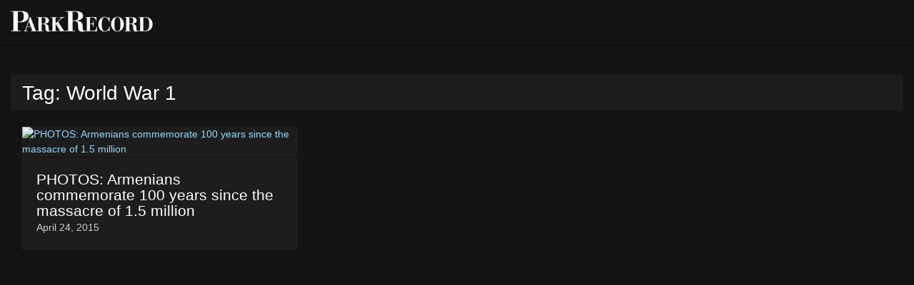

--- FILE ---
content_type: text/html; charset=utf-8
request_url: https://www.google.com/recaptcha/api2/aframe
body_size: 267
content:
<!DOCTYPE HTML><html><head><meta http-equiv="content-type" content="text/html; charset=UTF-8"></head><body><script nonce="z57PkuVQlsKb3NsElWefzw">/** Anti-fraud and anti-abuse applications only. See google.com/recaptcha */ try{var clients={'sodar':'https://pagead2.googlesyndication.com/pagead/sodar?'};window.addEventListener("message",function(a){try{if(a.source===window.parent){var b=JSON.parse(a.data);var c=clients[b['id']];if(c){var d=document.createElement('img');d.src=c+b['params']+'&rc='+(localStorage.getItem("rc::a")?sessionStorage.getItem("rc::b"):"");window.document.body.appendChild(d);sessionStorage.setItem("rc::e",parseInt(sessionStorage.getItem("rc::e")||0)+1);localStorage.setItem("rc::h",'1768806792180');}}}catch(b){}});window.parent.postMessage("_grecaptcha_ready", "*");}catch(b){}</script></body></html>

--- FILE ---
content_type: application/javascript; charset=utf-8
request_url: https://fundingchoicesmessages.google.com/f/AGSKWxUvQb9kTKVBwstNRLsiZuUEpqCdtc4dUymxeMyS_pcsTEh6gBsK_aX6A3IJq0ZtfvUy0ikkP63N3obLYP6jLGrPMHFp1o4phpd2XANJghfg6YhrdWEJFTPnMmsOPm3202RTwAwAWkS0jfwLFhAzouZRFv3R_OdUbPOUo-QEGMQgPujQXRNMek4T9uQ=/_/adscontent2./ad-record./GeoDynBanner.php?wmid=_request_ad./btn_ad_
body_size: -1290
content:
window['ff319719-b91d-4613-b6e6-d7c7d8b3feab'] = true;